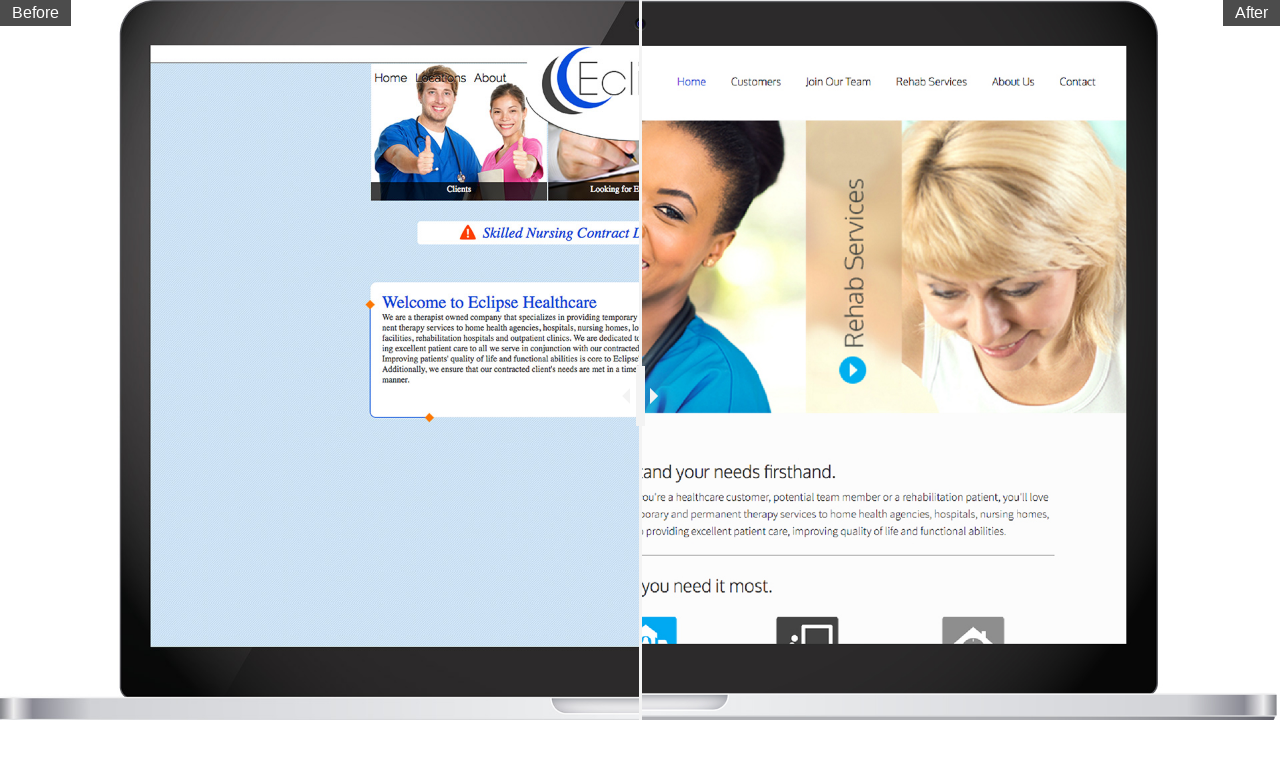

--- FILE ---
content_type: text/javascript
request_url: https://cdn.knightlab.com/libs/juxtapose/latest/js/juxtapose.js
body_size: 6105
content:
/* juxtapose - v1.2.2 - 2020-09-03
 * Copyright (c) 2020 Alex Duner and Northwestern University Knight Lab
 */
/* juxtapose - v1.1.2 - 2015-07-16
 * Copyright (c) 2015 Alex Duner and Northwestern University Knight Lab
 */

(function(document, window) {

    var juxtapose = {
        sliders: [],
        OPTIMIZATION_ACCEPTED: 1,
        OPTIMIZATION_WAS_CONSTRAINED: 2
    };

    var flickr_key = "d90fc2d1f4acc584e08b8eaea5bf4d6c";
    var FLICKR_SIZE_PREFERENCES = ['Large', 'Medium'];

    function Graphic(properties, slider) {
        var self = this;
        this.image = new Image();

        this.loaded = false;
        this.image.onload = function() {
            self.loaded = true;
            slider._onLoaded();
        };

        this.image.src = properties.src;
        this.image.alt = properties.alt || '';
        this.label = properties.label || false;
        this.credit = properties.credit || false;
    }

    function FlickrGraphic(properties, slider) {
        var self = this;
        this.image = new Image();

        this.loaded = false;
        this.image.onload = function() {
            self.loaded = true;
            slider._onLoaded();
        };

        this.flickrID = this.getFlickrID(properties.src);
        this.callFlickrAPI(this.flickrID, self);

        this.label = properties.label || false;
        this.credit = properties.credit || false;
    }

    FlickrGraphic.prototype = {
        getFlickrID: function(url) {
            if (url.match(/flic.kr\/.+/i)) {
                var encoded = url.split('/').slice(-1)[0];
                return base58Decode(encoded);
            }
            var idx = url.indexOf("flickr.com/photos/");
            var pos = idx + "flickr.com/photos/".length;
            var photo_info = url.substr(pos);
            if (photo_info.indexOf('/') == -1) return null;
            if (photo_info.indexOf('/') === 0) photo_info = photo_info.substr(1);
            id = photo_info.split("/")[1];
            return id;
        },

        callFlickrAPI: function(id, self) {
            var url = 'https://api.flickr.com/services/rest/?method=flickr.photos.getSizes' +
                '&api_key=' + flickr_key +
                '&photo_id=' + id + '&format=json&nojsoncallback=1';

            var request = new XMLHttpRequest();
            request.open('GET', url, true);
            request.onload = function() {
                if (request.status >= 200 && request.status < 400) {
                    data = JSON.parse(request.responseText);
                    var flickr_url = self.bestFlickrUrl(data.sizes.size);
                    self.setFlickrImage(flickr_url);
                } else {
                    console.error("There was an error getting the picture from Flickr");
                }
            };
            request.onerror = function() {
                console.error("There was an error getting the picture from Flickr");
            };
            request.send();
        },

        setFlickrImage: function(src) {
            this.image.src = src;
        },

        bestFlickrUrl: function(ary) {
            var dict = {};
            for (var i = 0; i < ary.length; i++) {
                dict[ary[i].label] = ary[i].source;
            }
            for (var j = 0; j < FLICKR_SIZE_PREFERENCES.length; j++) {
                if (FLICKR_SIZE_PREFERENCES[j] in dict) {
                    return dict[FLICKR_SIZE_PREFERENCES[j]];
                }
            }
            return ary[0].source;
        }
    };

    function getNaturalDimensions(DOMelement) {
        if (DOMelement.naturalWidth && DOMelement.naturalHeight) {
            return { width: DOMelement.naturalWidth, height: DOMelement.naturalHeight };
        }
        // https://www.jacklmoore.com/notes/naturalwidth-and-naturalheight-in-ie/
        var img = new Image();
        img.src = DOMelement.src;
        return { width: img.width, height: img.height };
    }

    function getImageDimensions(img) {
        var dimensions = {
            width: getNaturalDimensions(img).width,
            height: getNaturalDimensions(img).height,
            aspect: function() { return (this.width / this.height); }
        };
        return dimensions;
    }

    function addClass(element, c) {
        if (element.classList) {
            element.classList.add(c);
        } else {
            element.className += " " + c;
        }
    }

    function removeClass(element, c) {
        element.className = element.className.replace(/(\S+)\s*/g, function(w, match) {
            if (match === c) {
                return '';
            }
            return w;
        }).replace(/^\s+/, '');
    }

    function setText(element, text) {
        if (document.body.textContent) {
            element.textContent = text;
        } else {
            element.innerText = text;
        }
    }

    function getComputedWidthAndHeight(element) {
        if (window.getComputedStyle) {
            return {
                width: parseInt(getComputedStyle(element).width, 10),
                height: parseInt(getComputedStyle(element).height, 10)
            };
        } else {
            w = element.getBoundingClientRect().right - element.getBoundingClientRect().left;
            h = element.getBoundingClientRect().bottom - element.getBoundingClientRect().top;
            return {
                width: parseInt(w, 10) || 0,
                height: parseInt(h, 10) || 0
            };
        }
    }

    function viewport() {
        var e = window,
            a = 'inner';
        if (!('innerWidth' in window)) {
            a = 'client';
            e = document.documentElement || document.body;
        }
        return { width: e[a + 'Width'], height: e[a + 'Height'] }
    }

    function getPageX(e) {
        var pageX;
        if (e.pageX) {
            pageX = e.pageX;
        } else if (e.touches) {
            pageX = e.touches[0].pageX;
        } else {
            pageX = e.clientX + document.body.scrollLeft + document.documentElement.scrollLeft;
        }
        return pageX;
    }

    function getPageY(e) {
        var pageY;
        if (e.pageY) {
            pageY = e.pageY;
        } else if (e.touches) {
            pageY = e.touches[0].pageY;
        } else {
            pageY = e.clientY + document.body.scrollTop + document.documentElement.scrollTop;
        }
        return pageY;
    }

    function checkFlickr(url) {
        if (url.match(/flic.kr\/.+/i)) {
            return true;
        }
        var idx = url.indexOf("flickr.com/photos/");
        if (idx == -1) {
            return false;
        } else {
            return true;
        }
    }

    function base58Decode(encoded) {
        var alphabet = '123456789abcdefghijkmnopqrstuvwxyzABCDEFGHJKLMNPQRSTUVWXYZ',
            base = alphabet.length;
        if (typeof encoded !== 'string') {
            throw '"base58Decode" only accepts strings.';
        }
        var decoded = 0;
        while (encoded) {
            var alphabetPosition = alphabet.indexOf(encoded[0]);
            if (alphabetPosition < 0) {
                throw '"base58Decode" can\'t find "' + encoded[0] + '" in the alphabet: "' + alphabet + '"';
            }
            var powerOf = encoded.length - 1;
            decoded += alphabetPosition * (Math.pow(base, powerOf));
            encoded = encoded.substring(1);
        }
        return decoded.toString();
    }

    function getLeftPercent(slider, input) {
        if (typeof(input) === "string" || typeof(input) === "number") {
            leftPercent = parseInt(input, 10);
        } else {
            var sliderRect = slider.getBoundingClientRect();
            var offset = {
                top: sliderRect.top + document.body.scrollTop + document.documentElement.scrollTop,
                left: sliderRect.left + document.body.scrollLeft + document.documentElement.scrollLeft
            };
            var width = slider.offsetWidth;
            var pageX = getPageX(input);
            var relativeX = pageX - offset.left;
            leftPercent = (relativeX / width) * 100;
        }
        return leftPercent;
    }

    function getTopPercent(slider, input) {
        if (typeof(input) === "string" || typeof(input) === "number") {
            topPercent = parseInt(input, 10);
        } else {
            var sliderRect = slider.getBoundingClientRect();
            var offset = {
                top: sliderRect.top + document.body.scrollTop + document.documentElement.scrollTop,
                left: sliderRect.left + document.body.scrollLeft + document.documentElement.scrollLeft
            };
            var width = slider.offsetHeight;
            var pageY = getPageY(input);
            var relativeY = pageY - offset.top;
            topPercent = (relativeY / width) * 100;
        }
        return topPercent;
    }

    // values of BOOLEAN_OPTIONS are ignored. just used for 'in' test on keys
    var BOOLEAN_OPTIONS = { 'animate': true, 'showLabels': true, 'showCredits': true, 'makeResponsive': true };

    function interpret_boolean(x) {
        if (typeof(x) != 'string') {
            return Boolean(x);
        }
        return !(x === 'false' || x === '');
    }

    function JXSlider(selector, images, options) {

        this.selector = selector;

        var i;
        this.options = { // new options must have default values set here.
            animate: true,
            showLabels: true,
            showCredits: true,
            makeResponsive: true,
            startingPosition: "50%",
            mode: 'horizontal',
            callback: null // pass a callback function if you like
        };

        for (i in this.options) {
            if (i in options) {
                if (i in BOOLEAN_OPTIONS) {
                    this.options[i] = interpret_boolean(options[i]);
                } else {
                    this.options[i] = options[i];
                }
            }
        }

        if (images.length == 2) {

            if (checkFlickr(images[0].src)) {
                this.imgBefore = new FlickrGraphic(images[0], this);
            } else {
                this.imgBefore = new Graphic(images[0], this);
            }

            if (checkFlickr(images[1].src)) {
                this.imgAfter = new FlickrGraphic(images[1], this);
            } else {
                this.imgAfter = new Graphic(images[1], this);
            }

        } else {
            console.warn("The images parameter takes two Image objects.");
        }

        if (this.imgBefore.credit || this.imgAfter.credit) {
            this.options.showCredits = true;
        } else {
            this.options.showCredits = false;
        }
    }

    JXSlider.prototype = {

        updateSlider: function(input, animate) {
            var leftPercent, rightPercent;

            if (this.options.mode === "vertical") {
                leftPercent = getTopPercent(this.slider, input);
            } else {
                leftPercent = getLeftPercent(this.slider, input);
            }

            leftPercent = leftPercent.toFixed(2) + "%";
            leftPercentNum = parseFloat(leftPercent);
            rightPercent = (100 - leftPercentNum) + "%";

            if (leftPercentNum > 0 && leftPercentNum < 100) {
                removeClass(this.handle, 'transition');
                removeClass(this.rightImage, 'transition');
                removeClass(this.leftImage, 'transition');

                if (this.options.animate && animate) {
                    addClass(this.handle, 'transition');
                    addClass(this.leftImage, 'transition');
                    addClass(this.rightImage, 'transition');
                }

                if (this.options.mode === "vertical") {
                    this.handle.style.top = leftPercent;
                    this.leftImage.style.height = leftPercent;
                    this.rightImage.style.height = rightPercent;
                } else {
                    this.handle.style.left = leftPercent;
                    this.leftImage.style.width = leftPercent;
                    this.rightImage.style.width = rightPercent;
                }
                this.sliderPosition = leftPercent;
            }
        },

        getPosition: function() {
            return this.sliderPosition;
        },

        displayLabel: function(element, labelText) {
            label = document.createElement("div");
            label.className = 'jx-label';
            label.setAttribute('tabindex', 0); //put the controller in the natural tab order of the document

            setText(label, labelText);
            element.appendChild(label);
        },

        displayCredits: function() {
            credit = document.createElement("div");
            credit.className = "jx-credit";

            text = "<em>Photo Credits:</em>";
            if (this.imgBefore.credit) { text += " <em>Before</em> " + this.imgBefore.credit; }
            if (this.imgAfter.credit) { text += " <em>After</em> " + this.imgAfter.credit; }

            credit.innerHTML = text;

            this.wrapper.appendChild(credit);
        },

        setStartingPosition: function(s) {
            this.options.startingPosition = s;
        },

        checkImages: function() {
            if (getImageDimensions(this.imgBefore.image).aspect() ==
                getImageDimensions(this.imgAfter.image).aspect()) {
                return true;
            } else {
                return false;
            }
        },

        calculateDims: function(width, height) {
            var ratio = getImageDimensions(this.imgBefore.image).aspect();
            if (width) {
                height = width / ratio;
            } else if (height) {
                width = height * ratio;
            }
            return {
                width: width,
                height: height,
                ratio: ratio
            };
        },

        responsivizeIframe: function(dims) {
            //Check the slider dimensions against the iframe (window) dimensions
            if (dims.height < window.innerHeight) {
                //If the aspect ratio is greater than 1, imgs are landscape, so letterbox top and bottom
                if (dims.ratio >= 1) {
                    this.wrapper.style.paddingTop = parseInt((window.innerHeight - dims.height) / 2) + "px";
                }
            } else if (dims.height > window.innerHeight) {
                /* If the image is too tall for the window, which happens at 100% width on large screens,
                 * force dimension recalculation based on height instead of width */
                dims = this.calculateDims(0, window.innerHeight);
                this.wrapper.style.paddingLeft = parseInt((window.innerWidth - dims.width) / 2) + "px";
            }
            if (this.options.showCredits) {
                // accommodate the credits box within the iframe
                dims.height -= 13;
            }
            return dims;
        },

        setWrapperDimensions: function() {
            var wrapperWidth = getComputedWidthAndHeight(this.wrapper).width;
            var wrapperHeight = getComputedWidthAndHeight(this.wrapper).height;
            var dims = this.calculateDims(wrapperWidth, wrapperHeight);
            // if window is in iframe, make sure images don't overflow boundaries
            if (window.location !== window.parent.location && !this.options.makeResponsive) {
                dims = this.responsivizeIframe(dims);
            }

            this.wrapper.style.height = parseInt(dims.height) + "px";
            this.wrapper.style.width = parseInt(dims.width) + "px";
        },

        optimizeWrapper: function(maxWidth) {
            var result = juxtapose.OPTIMIZATION_ACCEPTED;
            if ((this.imgBefore.image.naturalWidth >= maxWidth) && (this.imgAfter.image.naturalWidth >= maxWidth)) {
                this.wrapper.style.width = maxWidth + "px";
                result = juxtapose.OPTIMIZATION_WAS_CONSTRAINED;
            } else if (this.imgAfter.image.naturalWidth < maxWidth) {
                this.wrapper.style.width = this.imgAfter.image.naturalWidth + "px";
            } else {
                this.wrapper.style.width = this.imgBefore.image.naturalWidth + "px";
            }
            this.setWrapperDimensions();
            return result;
        },

        _onLoaded: function() {

            if (this.imgBefore && this.imgBefore.loaded === true &&
                this.imgAfter && this.imgAfter.loaded === true) {

                this.wrapper = document.querySelector(this.selector);
                addClass(this.wrapper, 'juxtapose');

                this.wrapper.style.width = getNaturalDimensions(this.imgBefore.image).width;
                this.setWrapperDimensions();

                this.slider = document.createElement("div");
                this.slider.className = 'jx-slider';
                this.wrapper.appendChild(this.slider);

                if (this.options.mode != "horizontal") {
                    addClass(this.slider, this.options.mode);
                }

                this.handle = document.createElement("div");
                this.handle.className = 'jx-handle';

                this.rightImage = document.createElement("div");
                this.rightImage.className = 'jx-image jx-right';
                this.rightImage.appendChild(this.imgAfter.image);


                this.leftImage = document.createElement("div");
                this.leftImage.className = 'jx-image jx-left';
                this.leftImage.appendChild(this.imgBefore.image);

                this.labCredit = document.createElement("a");
                this.labCredit.setAttribute('href', 'https://juxtapose.knightlab.com');
                this.labCredit.setAttribute('target', '_blank');
                this.labCredit.setAttribute('rel', 'noopener');
                this.labCredit.className = 'jx-knightlab';
                this.labLogo = document.createElement("div");
                this.labLogo.className = 'knightlab-logo';
                this.labCredit.appendChild(this.labLogo);
                this.projectName = document.createElement("span");
                this.projectName.className = 'juxtapose-name';
                setText(this.projectName, 'JuxtaposeJS');
                this.labCredit.appendChild(this.projectName);

                this.slider.appendChild(this.handle);
                this.slider.appendChild(this.leftImage);
                this.slider.appendChild(this.rightImage);
                this.slider.appendChild(this.labCredit);

                this.leftArrow = document.createElement("div");
                this.rightArrow = document.createElement("div");
                this.control = document.createElement("div");
                this.controller = document.createElement("div");

                this.leftArrow.className = 'jx-arrow jx-left';
                this.rightArrow.className = 'jx-arrow jx-right';
                this.control.className = 'jx-control';
                this.controller.className = 'jx-controller';

                this.controller.setAttribute('tabindex', 0); //put the controller in the natural tab order of the document
                this.controller.setAttribute('role', 'slider');
                this.controller.setAttribute('aria-valuenow', 50);
                this.controller.setAttribute('aria-valuemin', 0);
                this.controller.setAttribute('aria-valuemax', 100);

                this.handle.appendChild(this.leftArrow);
                this.handle.appendChild(this.control);
                this.handle.appendChild(this.rightArrow);
                this.control.appendChild(this.controller);

                this._init();
            }
        },

        _init: function() {

            if (this.checkImages() === false) {
                console.warn(this, "Check that the two images have the same aspect ratio for the slider to work correctly.");
            }

            this.updateSlider(this.options.startingPosition, false);

            if (this.options.showLabels === true) {
                if (this.imgBefore.label) { this.displayLabel(this.leftImage, this.imgBefore.label); }
                if (this.imgAfter.label) { this.displayLabel(this.rightImage, this.imgAfter.label); }
            }

            if (this.options.showCredits === true) {
                this.displayCredits();
            }

            var self = this;
            window.addEventListener("resize", function() {
                self.setWrapperDimensions();
            });


            // Set up Javascript Events
            // On mousedown, call updateSlider then set animate to false
            // (if animate is true, adds css transition when updating).

            this.slider.addEventListener("mousedown", function(e) {
                e = e || window.event;
                e.preventDefault();
                self.updateSlider(e, true);
                animate = true;

                this.addEventListener("mousemove", function(e) {
                    e = e || window.event;
                    e.preventDefault();
                    if (animate) { self.updateSlider(e, false); }
                });

                this.addEventListener('mouseup', function(e) {
                    e = e || window.event;
                    e.preventDefault();
                    e.stopPropagation();
                    this.removeEventListener('mouseup', arguments.callee);
                    animate = false;
                });
            });

            this.slider.addEventListener("touchstart", function(e) {
                e = e || window.event;
                e.preventDefault();
                e.stopPropagation();
                self.updateSlider(e, true);

                this.addEventListener("touchmove", function(e) {
                    e = e || window.event;
                    e.preventDefault();
                    e.stopPropagation();
                    self.updateSlider(event, false);
                });

            });

            /* keyboard accessibility */

            this.handle.addEventListener("keydown", function(e) {
                e = e || window.event;
                var key = e.which || e.keyCode;
                var ariaValue = parseFloat(this.style.left);

                //move jx-controller left
                if (key == 37) {
                    ariaValue = ariaValue - 1;
                    var leftStart = parseFloat(this.style.left) - 1;
                    self.updateSlider(leftStart, false);
                    self.controller.setAttribute('aria-valuenow', ariaValue);
                }

                //move jx-controller right
                if (key == 39) {
                    ariaValue = ariaValue + 1;
                    var rightStart = parseFloat(this.style.left) + 1;
                    self.updateSlider(rightStart, false);
                    self.controller.setAttribute('aria-valuenow', ariaValue);
                }
            });

            //toggle right-hand image visibility
            this.leftImage.addEventListener("keydown", function(event) {
                var key = event.which || event.keyCode;
                if ((key == 13) || (key == 32)) {
                    self.updateSlider("90%", true);
                    self.controller.setAttribute('aria-valuenow', 90);
                }
            });

            //toggle left-hand image visibility
            this.rightImage.addEventListener("keydown", function(event) {
                var key = event.which || event.keyCode;
                if ((key == 13) || (key == 32)) {
                    self.updateSlider("10%", true);
                    self.controller.setAttribute('aria-valuenow', 10);
                }
            });

            juxtapose.sliders.push(this);

            if (this.options.callback && typeof(this.options.callback) == 'function') {
                this.options.callback(this);
            }
        }

    };

    /*
      Given an element that is configured with the proper data elements, make a slider out of it.
      Normally this will just be used by scanPage.
    */
    juxtapose.makeSlider = function(element, idx) {
        if (typeof idx == 'undefined') {
            idx = juxtapose.sliders.length; // not super threadsafe...
        }

        var w = element;

        var images = w.querySelectorAll('img');

        var options = {};
        // don't set empty string into options, that's a false false.
        if (w.getAttribute('data-animate')) {
            options.animate = w.getAttribute('data-animate');
        }
        if (w.getAttribute('data-showlabels')) {
            options.showLabels = w.getAttribute('data-showlabels');
        }
        if (w.getAttribute('data-showcredits')) {
            options.showCredits = w.getAttribute('data-showcredits');
        }
        if (w.getAttribute('data-startingposition')) {
            options.startingPosition = w.getAttribute('data-startingposition');
        }
        if (w.getAttribute('data-mode')) {
            options.mode = w.getAttribute('data-mode');
        }
        if (w.getAttribute('data-makeresponsive')) {
            options.mode = w.getAttribute('data-makeresponsive');
        }

        specificClass = 'juxtapose-' + idx;
        addClass(element, specificClass);

        selector = '.' + specificClass;

        if (w.innerHTML) {
            w.innerHTML = '';
        } else {
            w.innerText = '';
        }

        slider = new juxtapose.JXSlider(
            selector, [{
                    src: images[0].src,
                    label: images[0].getAttribute('data-label'),
                    credit: images[0].getAttribute('data-credit'),
                    alt: images[0].alt
                },
                {
                    src: images[1].src,
                    label: images[1].getAttribute('data-label'),
                    credit: images[1].getAttribute('data-credit'),
                    alt: images[1].alt
                }
            ],
            options
        );
    };

    //Enable HTML Implementation
    juxtapose.scanPage = function() {
        var elements = document.querySelectorAll('.juxtapose');
        for (var i = 0; i < elements.length; i++) {
            juxtapose.makeSlider(elements[i], i);
        }
    };

    juxtapose.JXSlider = JXSlider;
    window.juxtapose = juxtapose;

    juxtapose.scanPage();

}(document, window));


// addEventListener polyfill / jonathantneal
!window.addEventListener && (function(WindowPrototype, DocumentPrototype, ElementPrototype, addEventListener, removeEventListener, dispatchEvent, registry) {
    WindowPrototype[addEventListener] = DocumentPrototype[addEventListener] = ElementPrototype[addEventListener] = function(type, listener) {
        var target = this;

        registry.unshift([target, type, listener, function(event) {
            event.currentTarget = target;
            event.preventDefault = function() { event.returnValue = false };
            event.stopPropagation = function() { event.cancelBubble = true };
            event.target = event.srcElement || target;

            listener.call(target, event);
        }]);

        this.attachEvent("on" + type, registry[0][3]);
    };

    WindowPrototype[removeEventListener] = DocumentPrototype[removeEventListener] = ElementPrototype[removeEventListener] = function(type, listener) {
        for (var index = 0, register; register = registry[index]; ++index) {
            if (register[0] == this && register[1] == type && register[2] == listener) {
                return this.detachEvent("on" + type, registry.splice(index, 1)[0][3]);
            }
        }
    };

    WindowPrototype[dispatchEvent] = DocumentPrototype[dispatchEvent] = ElementPrototype[dispatchEvent] = function(eventObject) {
        return this.fireEvent("on" + eventObject.type, eventObject);
    };
})(Window.prototype, HTMLDocument.prototype, Element.prototype, "addEventListener", "removeEventListener", "dispatchEvent", []);